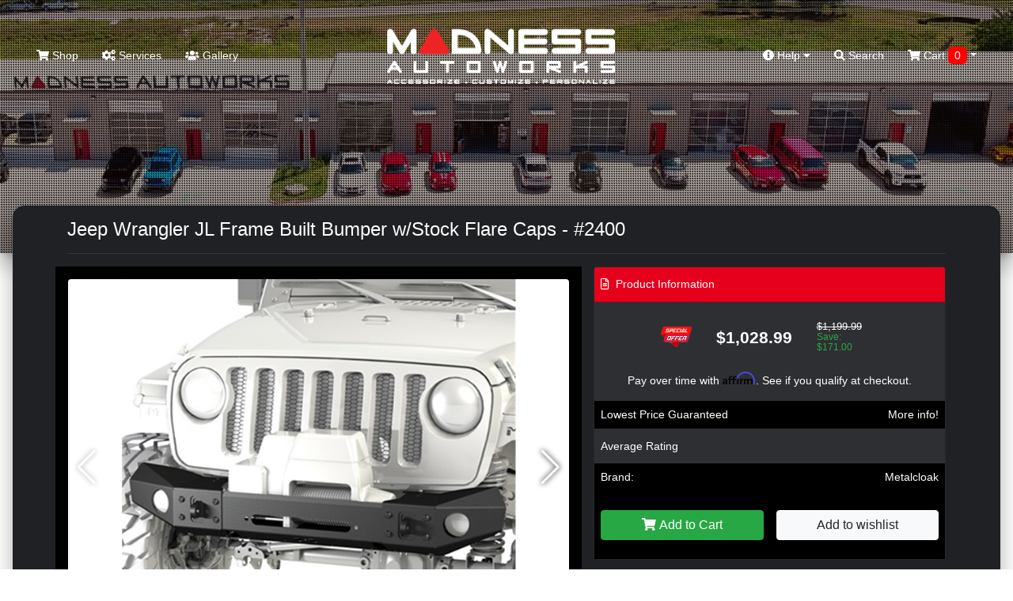

--- FILE ---
content_type: text/html; charset=utf-8
request_url: https://www.google.com/recaptcha/api2/anchor?ar=1&k=6LcAOSIaAAAAAO_Hu6tJXXR0GBed_nDdg_qC2a1r&co=aHR0cHM6Ly9tYWRuZXNzYXV0b3dvcmtzLmNvbTo0NDM.&hl=en&v=PoyoqOPhxBO7pBk68S4YbpHZ&size=normal&anchor-ms=20000&execute-ms=30000&cb=m0r511itlbde
body_size: 49298
content:
<!DOCTYPE HTML><html dir="ltr" lang="en"><head><meta http-equiv="Content-Type" content="text/html; charset=UTF-8">
<meta http-equiv="X-UA-Compatible" content="IE=edge">
<title>reCAPTCHA</title>
<style type="text/css">
/* cyrillic-ext */
@font-face {
  font-family: 'Roboto';
  font-style: normal;
  font-weight: 400;
  font-stretch: 100%;
  src: url(//fonts.gstatic.com/s/roboto/v48/KFO7CnqEu92Fr1ME7kSn66aGLdTylUAMa3GUBHMdazTgWw.woff2) format('woff2');
  unicode-range: U+0460-052F, U+1C80-1C8A, U+20B4, U+2DE0-2DFF, U+A640-A69F, U+FE2E-FE2F;
}
/* cyrillic */
@font-face {
  font-family: 'Roboto';
  font-style: normal;
  font-weight: 400;
  font-stretch: 100%;
  src: url(//fonts.gstatic.com/s/roboto/v48/KFO7CnqEu92Fr1ME7kSn66aGLdTylUAMa3iUBHMdazTgWw.woff2) format('woff2');
  unicode-range: U+0301, U+0400-045F, U+0490-0491, U+04B0-04B1, U+2116;
}
/* greek-ext */
@font-face {
  font-family: 'Roboto';
  font-style: normal;
  font-weight: 400;
  font-stretch: 100%;
  src: url(//fonts.gstatic.com/s/roboto/v48/KFO7CnqEu92Fr1ME7kSn66aGLdTylUAMa3CUBHMdazTgWw.woff2) format('woff2');
  unicode-range: U+1F00-1FFF;
}
/* greek */
@font-face {
  font-family: 'Roboto';
  font-style: normal;
  font-weight: 400;
  font-stretch: 100%;
  src: url(//fonts.gstatic.com/s/roboto/v48/KFO7CnqEu92Fr1ME7kSn66aGLdTylUAMa3-UBHMdazTgWw.woff2) format('woff2');
  unicode-range: U+0370-0377, U+037A-037F, U+0384-038A, U+038C, U+038E-03A1, U+03A3-03FF;
}
/* math */
@font-face {
  font-family: 'Roboto';
  font-style: normal;
  font-weight: 400;
  font-stretch: 100%;
  src: url(//fonts.gstatic.com/s/roboto/v48/KFO7CnqEu92Fr1ME7kSn66aGLdTylUAMawCUBHMdazTgWw.woff2) format('woff2');
  unicode-range: U+0302-0303, U+0305, U+0307-0308, U+0310, U+0312, U+0315, U+031A, U+0326-0327, U+032C, U+032F-0330, U+0332-0333, U+0338, U+033A, U+0346, U+034D, U+0391-03A1, U+03A3-03A9, U+03B1-03C9, U+03D1, U+03D5-03D6, U+03F0-03F1, U+03F4-03F5, U+2016-2017, U+2034-2038, U+203C, U+2040, U+2043, U+2047, U+2050, U+2057, U+205F, U+2070-2071, U+2074-208E, U+2090-209C, U+20D0-20DC, U+20E1, U+20E5-20EF, U+2100-2112, U+2114-2115, U+2117-2121, U+2123-214F, U+2190, U+2192, U+2194-21AE, U+21B0-21E5, U+21F1-21F2, U+21F4-2211, U+2213-2214, U+2216-22FF, U+2308-230B, U+2310, U+2319, U+231C-2321, U+2336-237A, U+237C, U+2395, U+239B-23B7, U+23D0, U+23DC-23E1, U+2474-2475, U+25AF, U+25B3, U+25B7, U+25BD, U+25C1, U+25CA, U+25CC, U+25FB, U+266D-266F, U+27C0-27FF, U+2900-2AFF, U+2B0E-2B11, U+2B30-2B4C, U+2BFE, U+3030, U+FF5B, U+FF5D, U+1D400-1D7FF, U+1EE00-1EEFF;
}
/* symbols */
@font-face {
  font-family: 'Roboto';
  font-style: normal;
  font-weight: 400;
  font-stretch: 100%;
  src: url(//fonts.gstatic.com/s/roboto/v48/KFO7CnqEu92Fr1ME7kSn66aGLdTylUAMaxKUBHMdazTgWw.woff2) format('woff2');
  unicode-range: U+0001-000C, U+000E-001F, U+007F-009F, U+20DD-20E0, U+20E2-20E4, U+2150-218F, U+2190, U+2192, U+2194-2199, U+21AF, U+21E6-21F0, U+21F3, U+2218-2219, U+2299, U+22C4-22C6, U+2300-243F, U+2440-244A, U+2460-24FF, U+25A0-27BF, U+2800-28FF, U+2921-2922, U+2981, U+29BF, U+29EB, U+2B00-2BFF, U+4DC0-4DFF, U+FFF9-FFFB, U+10140-1018E, U+10190-1019C, U+101A0, U+101D0-101FD, U+102E0-102FB, U+10E60-10E7E, U+1D2C0-1D2D3, U+1D2E0-1D37F, U+1F000-1F0FF, U+1F100-1F1AD, U+1F1E6-1F1FF, U+1F30D-1F30F, U+1F315, U+1F31C, U+1F31E, U+1F320-1F32C, U+1F336, U+1F378, U+1F37D, U+1F382, U+1F393-1F39F, U+1F3A7-1F3A8, U+1F3AC-1F3AF, U+1F3C2, U+1F3C4-1F3C6, U+1F3CA-1F3CE, U+1F3D4-1F3E0, U+1F3ED, U+1F3F1-1F3F3, U+1F3F5-1F3F7, U+1F408, U+1F415, U+1F41F, U+1F426, U+1F43F, U+1F441-1F442, U+1F444, U+1F446-1F449, U+1F44C-1F44E, U+1F453, U+1F46A, U+1F47D, U+1F4A3, U+1F4B0, U+1F4B3, U+1F4B9, U+1F4BB, U+1F4BF, U+1F4C8-1F4CB, U+1F4D6, U+1F4DA, U+1F4DF, U+1F4E3-1F4E6, U+1F4EA-1F4ED, U+1F4F7, U+1F4F9-1F4FB, U+1F4FD-1F4FE, U+1F503, U+1F507-1F50B, U+1F50D, U+1F512-1F513, U+1F53E-1F54A, U+1F54F-1F5FA, U+1F610, U+1F650-1F67F, U+1F687, U+1F68D, U+1F691, U+1F694, U+1F698, U+1F6AD, U+1F6B2, U+1F6B9-1F6BA, U+1F6BC, U+1F6C6-1F6CF, U+1F6D3-1F6D7, U+1F6E0-1F6EA, U+1F6F0-1F6F3, U+1F6F7-1F6FC, U+1F700-1F7FF, U+1F800-1F80B, U+1F810-1F847, U+1F850-1F859, U+1F860-1F887, U+1F890-1F8AD, U+1F8B0-1F8BB, U+1F8C0-1F8C1, U+1F900-1F90B, U+1F93B, U+1F946, U+1F984, U+1F996, U+1F9E9, U+1FA00-1FA6F, U+1FA70-1FA7C, U+1FA80-1FA89, U+1FA8F-1FAC6, U+1FACE-1FADC, U+1FADF-1FAE9, U+1FAF0-1FAF8, U+1FB00-1FBFF;
}
/* vietnamese */
@font-face {
  font-family: 'Roboto';
  font-style: normal;
  font-weight: 400;
  font-stretch: 100%;
  src: url(//fonts.gstatic.com/s/roboto/v48/KFO7CnqEu92Fr1ME7kSn66aGLdTylUAMa3OUBHMdazTgWw.woff2) format('woff2');
  unicode-range: U+0102-0103, U+0110-0111, U+0128-0129, U+0168-0169, U+01A0-01A1, U+01AF-01B0, U+0300-0301, U+0303-0304, U+0308-0309, U+0323, U+0329, U+1EA0-1EF9, U+20AB;
}
/* latin-ext */
@font-face {
  font-family: 'Roboto';
  font-style: normal;
  font-weight: 400;
  font-stretch: 100%;
  src: url(//fonts.gstatic.com/s/roboto/v48/KFO7CnqEu92Fr1ME7kSn66aGLdTylUAMa3KUBHMdazTgWw.woff2) format('woff2');
  unicode-range: U+0100-02BA, U+02BD-02C5, U+02C7-02CC, U+02CE-02D7, U+02DD-02FF, U+0304, U+0308, U+0329, U+1D00-1DBF, U+1E00-1E9F, U+1EF2-1EFF, U+2020, U+20A0-20AB, U+20AD-20C0, U+2113, U+2C60-2C7F, U+A720-A7FF;
}
/* latin */
@font-face {
  font-family: 'Roboto';
  font-style: normal;
  font-weight: 400;
  font-stretch: 100%;
  src: url(//fonts.gstatic.com/s/roboto/v48/KFO7CnqEu92Fr1ME7kSn66aGLdTylUAMa3yUBHMdazQ.woff2) format('woff2');
  unicode-range: U+0000-00FF, U+0131, U+0152-0153, U+02BB-02BC, U+02C6, U+02DA, U+02DC, U+0304, U+0308, U+0329, U+2000-206F, U+20AC, U+2122, U+2191, U+2193, U+2212, U+2215, U+FEFF, U+FFFD;
}
/* cyrillic-ext */
@font-face {
  font-family: 'Roboto';
  font-style: normal;
  font-weight: 500;
  font-stretch: 100%;
  src: url(//fonts.gstatic.com/s/roboto/v48/KFO7CnqEu92Fr1ME7kSn66aGLdTylUAMa3GUBHMdazTgWw.woff2) format('woff2');
  unicode-range: U+0460-052F, U+1C80-1C8A, U+20B4, U+2DE0-2DFF, U+A640-A69F, U+FE2E-FE2F;
}
/* cyrillic */
@font-face {
  font-family: 'Roboto';
  font-style: normal;
  font-weight: 500;
  font-stretch: 100%;
  src: url(//fonts.gstatic.com/s/roboto/v48/KFO7CnqEu92Fr1ME7kSn66aGLdTylUAMa3iUBHMdazTgWw.woff2) format('woff2');
  unicode-range: U+0301, U+0400-045F, U+0490-0491, U+04B0-04B1, U+2116;
}
/* greek-ext */
@font-face {
  font-family: 'Roboto';
  font-style: normal;
  font-weight: 500;
  font-stretch: 100%;
  src: url(//fonts.gstatic.com/s/roboto/v48/KFO7CnqEu92Fr1ME7kSn66aGLdTylUAMa3CUBHMdazTgWw.woff2) format('woff2');
  unicode-range: U+1F00-1FFF;
}
/* greek */
@font-face {
  font-family: 'Roboto';
  font-style: normal;
  font-weight: 500;
  font-stretch: 100%;
  src: url(//fonts.gstatic.com/s/roboto/v48/KFO7CnqEu92Fr1ME7kSn66aGLdTylUAMa3-UBHMdazTgWw.woff2) format('woff2');
  unicode-range: U+0370-0377, U+037A-037F, U+0384-038A, U+038C, U+038E-03A1, U+03A3-03FF;
}
/* math */
@font-face {
  font-family: 'Roboto';
  font-style: normal;
  font-weight: 500;
  font-stretch: 100%;
  src: url(//fonts.gstatic.com/s/roboto/v48/KFO7CnqEu92Fr1ME7kSn66aGLdTylUAMawCUBHMdazTgWw.woff2) format('woff2');
  unicode-range: U+0302-0303, U+0305, U+0307-0308, U+0310, U+0312, U+0315, U+031A, U+0326-0327, U+032C, U+032F-0330, U+0332-0333, U+0338, U+033A, U+0346, U+034D, U+0391-03A1, U+03A3-03A9, U+03B1-03C9, U+03D1, U+03D5-03D6, U+03F0-03F1, U+03F4-03F5, U+2016-2017, U+2034-2038, U+203C, U+2040, U+2043, U+2047, U+2050, U+2057, U+205F, U+2070-2071, U+2074-208E, U+2090-209C, U+20D0-20DC, U+20E1, U+20E5-20EF, U+2100-2112, U+2114-2115, U+2117-2121, U+2123-214F, U+2190, U+2192, U+2194-21AE, U+21B0-21E5, U+21F1-21F2, U+21F4-2211, U+2213-2214, U+2216-22FF, U+2308-230B, U+2310, U+2319, U+231C-2321, U+2336-237A, U+237C, U+2395, U+239B-23B7, U+23D0, U+23DC-23E1, U+2474-2475, U+25AF, U+25B3, U+25B7, U+25BD, U+25C1, U+25CA, U+25CC, U+25FB, U+266D-266F, U+27C0-27FF, U+2900-2AFF, U+2B0E-2B11, U+2B30-2B4C, U+2BFE, U+3030, U+FF5B, U+FF5D, U+1D400-1D7FF, U+1EE00-1EEFF;
}
/* symbols */
@font-face {
  font-family: 'Roboto';
  font-style: normal;
  font-weight: 500;
  font-stretch: 100%;
  src: url(//fonts.gstatic.com/s/roboto/v48/KFO7CnqEu92Fr1ME7kSn66aGLdTylUAMaxKUBHMdazTgWw.woff2) format('woff2');
  unicode-range: U+0001-000C, U+000E-001F, U+007F-009F, U+20DD-20E0, U+20E2-20E4, U+2150-218F, U+2190, U+2192, U+2194-2199, U+21AF, U+21E6-21F0, U+21F3, U+2218-2219, U+2299, U+22C4-22C6, U+2300-243F, U+2440-244A, U+2460-24FF, U+25A0-27BF, U+2800-28FF, U+2921-2922, U+2981, U+29BF, U+29EB, U+2B00-2BFF, U+4DC0-4DFF, U+FFF9-FFFB, U+10140-1018E, U+10190-1019C, U+101A0, U+101D0-101FD, U+102E0-102FB, U+10E60-10E7E, U+1D2C0-1D2D3, U+1D2E0-1D37F, U+1F000-1F0FF, U+1F100-1F1AD, U+1F1E6-1F1FF, U+1F30D-1F30F, U+1F315, U+1F31C, U+1F31E, U+1F320-1F32C, U+1F336, U+1F378, U+1F37D, U+1F382, U+1F393-1F39F, U+1F3A7-1F3A8, U+1F3AC-1F3AF, U+1F3C2, U+1F3C4-1F3C6, U+1F3CA-1F3CE, U+1F3D4-1F3E0, U+1F3ED, U+1F3F1-1F3F3, U+1F3F5-1F3F7, U+1F408, U+1F415, U+1F41F, U+1F426, U+1F43F, U+1F441-1F442, U+1F444, U+1F446-1F449, U+1F44C-1F44E, U+1F453, U+1F46A, U+1F47D, U+1F4A3, U+1F4B0, U+1F4B3, U+1F4B9, U+1F4BB, U+1F4BF, U+1F4C8-1F4CB, U+1F4D6, U+1F4DA, U+1F4DF, U+1F4E3-1F4E6, U+1F4EA-1F4ED, U+1F4F7, U+1F4F9-1F4FB, U+1F4FD-1F4FE, U+1F503, U+1F507-1F50B, U+1F50D, U+1F512-1F513, U+1F53E-1F54A, U+1F54F-1F5FA, U+1F610, U+1F650-1F67F, U+1F687, U+1F68D, U+1F691, U+1F694, U+1F698, U+1F6AD, U+1F6B2, U+1F6B9-1F6BA, U+1F6BC, U+1F6C6-1F6CF, U+1F6D3-1F6D7, U+1F6E0-1F6EA, U+1F6F0-1F6F3, U+1F6F7-1F6FC, U+1F700-1F7FF, U+1F800-1F80B, U+1F810-1F847, U+1F850-1F859, U+1F860-1F887, U+1F890-1F8AD, U+1F8B0-1F8BB, U+1F8C0-1F8C1, U+1F900-1F90B, U+1F93B, U+1F946, U+1F984, U+1F996, U+1F9E9, U+1FA00-1FA6F, U+1FA70-1FA7C, U+1FA80-1FA89, U+1FA8F-1FAC6, U+1FACE-1FADC, U+1FADF-1FAE9, U+1FAF0-1FAF8, U+1FB00-1FBFF;
}
/* vietnamese */
@font-face {
  font-family: 'Roboto';
  font-style: normal;
  font-weight: 500;
  font-stretch: 100%;
  src: url(//fonts.gstatic.com/s/roboto/v48/KFO7CnqEu92Fr1ME7kSn66aGLdTylUAMa3OUBHMdazTgWw.woff2) format('woff2');
  unicode-range: U+0102-0103, U+0110-0111, U+0128-0129, U+0168-0169, U+01A0-01A1, U+01AF-01B0, U+0300-0301, U+0303-0304, U+0308-0309, U+0323, U+0329, U+1EA0-1EF9, U+20AB;
}
/* latin-ext */
@font-face {
  font-family: 'Roboto';
  font-style: normal;
  font-weight: 500;
  font-stretch: 100%;
  src: url(//fonts.gstatic.com/s/roboto/v48/KFO7CnqEu92Fr1ME7kSn66aGLdTylUAMa3KUBHMdazTgWw.woff2) format('woff2');
  unicode-range: U+0100-02BA, U+02BD-02C5, U+02C7-02CC, U+02CE-02D7, U+02DD-02FF, U+0304, U+0308, U+0329, U+1D00-1DBF, U+1E00-1E9F, U+1EF2-1EFF, U+2020, U+20A0-20AB, U+20AD-20C0, U+2113, U+2C60-2C7F, U+A720-A7FF;
}
/* latin */
@font-face {
  font-family: 'Roboto';
  font-style: normal;
  font-weight: 500;
  font-stretch: 100%;
  src: url(//fonts.gstatic.com/s/roboto/v48/KFO7CnqEu92Fr1ME7kSn66aGLdTylUAMa3yUBHMdazQ.woff2) format('woff2');
  unicode-range: U+0000-00FF, U+0131, U+0152-0153, U+02BB-02BC, U+02C6, U+02DA, U+02DC, U+0304, U+0308, U+0329, U+2000-206F, U+20AC, U+2122, U+2191, U+2193, U+2212, U+2215, U+FEFF, U+FFFD;
}
/* cyrillic-ext */
@font-face {
  font-family: 'Roboto';
  font-style: normal;
  font-weight: 900;
  font-stretch: 100%;
  src: url(//fonts.gstatic.com/s/roboto/v48/KFO7CnqEu92Fr1ME7kSn66aGLdTylUAMa3GUBHMdazTgWw.woff2) format('woff2');
  unicode-range: U+0460-052F, U+1C80-1C8A, U+20B4, U+2DE0-2DFF, U+A640-A69F, U+FE2E-FE2F;
}
/* cyrillic */
@font-face {
  font-family: 'Roboto';
  font-style: normal;
  font-weight: 900;
  font-stretch: 100%;
  src: url(//fonts.gstatic.com/s/roboto/v48/KFO7CnqEu92Fr1ME7kSn66aGLdTylUAMa3iUBHMdazTgWw.woff2) format('woff2');
  unicode-range: U+0301, U+0400-045F, U+0490-0491, U+04B0-04B1, U+2116;
}
/* greek-ext */
@font-face {
  font-family: 'Roboto';
  font-style: normal;
  font-weight: 900;
  font-stretch: 100%;
  src: url(//fonts.gstatic.com/s/roboto/v48/KFO7CnqEu92Fr1ME7kSn66aGLdTylUAMa3CUBHMdazTgWw.woff2) format('woff2');
  unicode-range: U+1F00-1FFF;
}
/* greek */
@font-face {
  font-family: 'Roboto';
  font-style: normal;
  font-weight: 900;
  font-stretch: 100%;
  src: url(//fonts.gstatic.com/s/roboto/v48/KFO7CnqEu92Fr1ME7kSn66aGLdTylUAMa3-UBHMdazTgWw.woff2) format('woff2');
  unicode-range: U+0370-0377, U+037A-037F, U+0384-038A, U+038C, U+038E-03A1, U+03A3-03FF;
}
/* math */
@font-face {
  font-family: 'Roboto';
  font-style: normal;
  font-weight: 900;
  font-stretch: 100%;
  src: url(//fonts.gstatic.com/s/roboto/v48/KFO7CnqEu92Fr1ME7kSn66aGLdTylUAMawCUBHMdazTgWw.woff2) format('woff2');
  unicode-range: U+0302-0303, U+0305, U+0307-0308, U+0310, U+0312, U+0315, U+031A, U+0326-0327, U+032C, U+032F-0330, U+0332-0333, U+0338, U+033A, U+0346, U+034D, U+0391-03A1, U+03A3-03A9, U+03B1-03C9, U+03D1, U+03D5-03D6, U+03F0-03F1, U+03F4-03F5, U+2016-2017, U+2034-2038, U+203C, U+2040, U+2043, U+2047, U+2050, U+2057, U+205F, U+2070-2071, U+2074-208E, U+2090-209C, U+20D0-20DC, U+20E1, U+20E5-20EF, U+2100-2112, U+2114-2115, U+2117-2121, U+2123-214F, U+2190, U+2192, U+2194-21AE, U+21B0-21E5, U+21F1-21F2, U+21F4-2211, U+2213-2214, U+2216-22FF, U+2308-230B, U+2310, U+2319, U+231C-2321, U+2336-237A, U+237C, U+2395, U+239B-23B7, U+23D0, U+23DC-23E1, U+2474-2475, U+25AF, U+25B3, U+25B7, U+25BD, U+25C1, U+25CA, U+25CC, U+25FB, U+266D-266F, U+27C0-27FF, U+2900-2AFF, U+2B0E-2B11, U+2B30-2B4C, U+2BFE, U+3030, U+FF5B, U+FF5D, U+1D400-1D7FF, U+1EE00-1EEFF;
}
/* symbols */
@font-face {
  font-family: 'Roboto';
  font-style: normal;
  font-weight: 900;
  font-stretch: 100%;
  src: url(//fonts.gstatic.com/s/roboto/v48/KFO7CnqEu92Fr1ME7kSn66aGLdTylUAMaxKUBHMdazTgWw.woff2) format('woff2');
  unicode-range: U+0001-000C, U+000E-001F, U+007F-009F, U+20DD-20E0, U+20E2-20E4, U+2150-218F, U+2190, U+2192, U+2194-2199, U+21AF, U+21E6-21F0, U+21F3, U+2218-2219, U+2299, U+22C4-22C6, U+2300-243F, U+2440-244A, U+2460-24FF, U+25A0-27BF, U+2800-28FF, U+2921-2922, U+2981, U+29BF, U+29EB, U+2B00-2BFF, U+4DC0-4DFF, U+FFF9-FFFB, U+10140-1018E, U+10190-1019C, U+101A0, U+101D0-101FD, U+102E0-102FB, U+10E60-10E7E, U+1D2C0-1D2D3, U+1D2E0-1D37F, U+1F000-1F0FF, U+1F100-1F1AD, U+1F1E6-1F1FF, U+1F30D-1F30F, U+1F315, U+1F31C, U+1F31E, U+1F320-1F32C, U+1F336, U+1F378, U+1F37D, U+1F382, U+1F393-1F39F, U+1F3A7-1F3A8, U+1F3AC-1F3AF, U+1F3C2, U+1F3C4-1F3C6, U+1F3CA-1F3CE, U+1F3D4-1F3E0, U+1F3ED, U+1F3F1-1F3F3, U+1F3F5-1F3F7, U+1F408, U+1F415, U+1F41F, U+1F426, U+1F43F, U+1F441-1F442, U+1F444, U+1F446-1F449, U+1F44C-1F44E, U+1F453, U+1F46A, U+1F47D, U+1F4A3, U+1F4B0, U+1F4B3, U+1F4B9, U+1F4BB, U+1F4BF, U+1F4C8-1F4CB, U+1F4D6, U+1F4DA, U+1F4DF, U+1F4E3-1F4E6, U+1F4EA-1F4ED, U+1F4F7, U+1F4F9-1F4FB, U+1F4FD-1F4FE, U+1F503, U+1F507-1F50B, U+1F50D, U+1F512-1F513, U+1F53E-1F54A, U+1F54F-1F5FA, U+1F610, U+1F650-1F67F, U+1F687, U+1F68D, U+1F691, U+1F694, U+1F698, U+1F6AD, U+1F6B2, U+1F6B9-1F6BA, U+1F6BC, U+1F6C6-1F6CF, U+1F6D3-1F6D7, U+1F6E0-1F6EA, U+1F6F0-1F6F3, U+1F6F7-1F6FC, U+1F700-1F7FF, U+1F800-1F80B, U+1F810-1F847, U+1F850-1F859, U+1F860-1F887, U+1F890-1F8AD, U+1F8B0-1F8BB, U+1F8C0-1F8C1, U+1F900-1F90B, U+1F93B, U+1F946, U+1F984, U+1F996, U+1F9E9, U+1FA00-1FA6F, U+1FA70-1FA7C, U+1FA80-1FA89, U+1FA8F-1FAC6, U+1FACE-1FADC, U+1FADF-1FAE9, U+1FAF0-1FAF8, U+1FB00-1FBFF;
}
/* vietnamese */
@font-face {
  font-family: 'Roboto';
  font-style: normal;
  font-weight: 900;
  font-stretch: 100%;
  src: url(//fonts.gstatic.com/s/roboto/v48/KFO7CnqEu92Fr1ME7kSn66aGLdTylUAMa3OUBHMdazTgWw.woff2) format('woff2');
  unicode-range: U+0102-0103, U+0110-0111, U+0128-0129, U+0168-0169, U+01A0-01A1, U+01AF-01B0, U+0300-0301, U+0303-0304, U+0308-0309, U+0323, U+0329, U+1EA0-1EF9, U+20AB;
}
/* latin-ext */
@font-face {
  font-family: 'Roboto';
  font-style: normal;
  font-weight: 900;
  font-stretch: 100%;
  src: url(//fonts.gstatic.com/s/roboto/v48/KFO7CnqEu92Fr1ME7kSn66aGLdTylUAMa3KUBHMdazTgWw.woff2) format('woff2');
  unicode-range: U+0100-02BA, U+02BD-02C5, U+02C7-02CC, U+02CE-02D7, U+02DD-02FF, U+0304, U+0308, U+0329, U+1D00-1DBF, U+1E00-1E9F, U+1EF2-1EFF, U+2020, U+20A0-20AB, U+20AD-20C0, U+2113, U+2C60-2C7F, U+A720-A7FF;
}
/* latin */
@font-face {
  font-family: 'Roboto';
  font-style: normal;
  font-weight: 900;
  font-stretch: 100%;
  src: url(//fonts.gstatic.com/s/roboto/v48/KFO7CnqEu92Fr1ME7kSn66aGLdTylUAMa3yUBHMdazQ.woff2) format('woff2');
  unicode-range: U+0000-00FF, U+0131, U+0152-0153, U+02BB-02BC, U+02C6, U+02DA, U+02DC, U+0304, U+0308, U+0329, U+2000-206F, U+20AC, U+2122, U+2191, U+2193, U+2212, U+2215, U+FEFF, U+FFFD;
}

</style>
<link rel="stylesheet" type="text/css" href="https://www.gstatic.com/recaptcha/releases/PoyoqOPhxBO7pBk68S4YbpHZ/styles__ltr.css">
<script nonce="jJaNWoQraQrPjKv38JODfA" type="text/javascript">window['__recaptcha_api'] = 'https://www.google.com/recaptcha/api2/';</script>
<script type="text/javascript" src="https://www.gstatic.com/recaptcha/releases/PoyoqOPhxBO7pBk68S4YbpHZ/recaptcha__en.js" nonce="jJaNWoQraQrPjKv38JODfA">
      
    </script></head>
<body><div id="rc-anchor-alert" class="rc-anchor-alert"></div>
<input type="hidden" id="recaptcha-token" value="[base64]">
<script type="text/javascript" nonce="jJaNWoQraQrPjKv38JODfA">
      recaptcha.anchor.Main.init("[\x22ainput\x22,[\x22bgdata\x22,\x22\x22,\[base64]/[base64]/[base64]/KE4oMTI0LHYsdi5HKSxMWihsLHYpKTpOKDEyNCx2LGwpLFYpLHYpLFQpKSxGKDE3MSx2KX0scjc9ZnVuY3Rpb24obCl7cmV0dXJuIGx9LEM9ZnVuY3Rpb24obCxWLHYpe04odixsLFYpLFZbYWtdPTI3OTZ9LG49ZnVuY3Rpb24obCxWKXtWLlg9KChWLlg/[base64]/[base64]/[base64]/[base64]/[base64]/[base64]/[base64]/[base64]/[base64]/[base64]/[base64]\\u003d\x22,\[base64]\\u003d\\u003d\x22,\x22w4pPdMKvwrFJTsK4bVJhw6AjwpPCt8OSwrlgwp4+w4QnZHrCnsK+worCk8OSwpA/KMOGw7jDjHwFwq/DpsOmwo/DmkgaOMKMwooCBRVJBcOQw6vDjsKGwpVAViJ+w5sFw4XCuQHCnRF1b8Ozw6PCnjLCjsKbb8OefcO9wrRmwq5vLQUew5DCunvCrMOQE8O/w7Vww79JCcOCwq5EwqTDmhtMLhYvVHZIw7d/YsK+w7dRw6nDrsOLw6oJw5TDmk7ClsKOwqXDmyTDmBMXw6skIXvDsUxlw7nDtkPCvTvCqMOPwo3CrcKMAMKkwrJVwpYVTWV7ZWNaw4F3w6PDilfDrcObwpbCsMKCwrDDiMKVUldCGwQaNUhzOX3DlMKFwocRw41ZLsKna8Ozw4nCr8OwJ8OHwq/CgUQkBcOIBG/CkVAbw5LDuwjCvWctQsOKw5sSw7/Chl19Oz/DssK2w4crHsKCw7TDhMOpSMOowpw8YRnCkUjDmRJJw7DCslVqdcKdFnPDpx9Lw5prasKzMMKAKcKBYm4cwr49wp1vw6UYw5p1w5HDvic5e1U7IsKrw4tmKsOwwq/DmcOgHcK4w6TDv3B4E8OyYMKBe2DCgRt6wpRNw4vCr3pfbCVSw4LCgn48wr5/DcOfKcOpMTgBES56wrTCg0Rnwr3CimPCq2XDgsK4TXnCpGtGE8Oww5Vuw54/EMOhH3o8VsO7ScKsw7xfw6obJgR4ZcOlw6vCrcO/P8KXHyHCusKzEsKCwo3DpsO5w4gIw5LDicOSwrpCPyQhwr3DosO5XXzDusOiXcOjwocQQMOla3dJbwjDr8KrW8K2wpPCgMOaWGHCkSnDrGfCtzJDe8OQB8OiwqjDn8O7wopqwrpMXnZ+OMO0wpMBGcOERRPCi8KSYFLDmA0jRGhtK0zCsMKVwrA/BQXCl8KSc2DDqh/CkMKCw51lIsOxwprCg8KDVMODBVXDgcKowoMEwo/[base64]/w440w6hOw4w6LsK0w71nw6dvBAjDpQ7Cu8Kvw6s9w44Hw6nCn8KvB8KVTwrDg8O2BsO7HHTCisKoNh7DplpuWQPDtiXDj0kOZsOxCcK2wpzDrMKka8K/[base64]/[base64]/[base64]/DlMKLw6cIwq3Dtn5IwpRsYMO6f8KRXcKnRG/DojhdTXIfA8KcLDYtw5PCvGnDgcK2w4TCiMOEUCUAwohjw4d+aF4Uw6zDgBPCp8KnKnLClTPCiE3Ck8KTBE8GG3A+wqDCkcOzP8Kawp/ClcKiGcKqfMOMcxLCqsOvZFvCoMOWOAlpw5AoTyk+wphVwpQdE8O/wo8bwpbCtcOUwoARC1TDrnhXCDTDlnTDvcKFw67CjMOCMsOCwq3DpRJjwodJY8Ksw6J3XmfCgMOAa8K8woQJwrt2Yy8RGcOww6/[base64]/DvcOQw5rCtFzDjwPCiMOoPwdrBsOlw7ckwpTClcOwwrUzwpBFw6cEbsOUwp/Dg8KlBnzCo8OJwr0Zw5XDvwgqw4zDp8KkElIVTzPChRl1TMOweULDkMKiwozCnzXChcO4w4LCucK9woU0TMKEbcK+L8OgwrnDnGhowoV/[base64]/DsMOUESHDhkrDg8KtJmcRwqPCtsKgw4/Cj8OMwpDCnVQYwrnCpBvCi8ODCSdvQjtUwofCmcOxw6rDn8Kfw44GYg5lCnwIwoHDiFjDqUjDusOxw5XDgcKzEXfDkkjCh8O6w4TDlcKiwrQIMAfCqDoUMj7CnMOvGHjDgF3CkcOpw67CjkE6KgV0w6vCsn3ClBphC3lAw5/DmAlpcRRFTcOeZ8OzCljDssKEbsK4w6cvPXR5wpHCrsObZcKRFCUvNMOow7HCtxbDpwkLwqDDhsKLwp/[base64]/[base64]/w5zCpQo6UMOYKcOew51Rw5dbeCTDqsK6wrHDqWAYw7rCpltswrTDk2YOwp3DrUh8wrRjcBLCsFfDhcKFw5DCr8KqwrQTw7vChsKFXXnDmsKPUsKXwqhnwpcBw5PCkV8qwoMBwq7Dqx4Rw6jDosKow7lcRCHCq3Ulw6DDkU/Dk1vDr8OIQcK+LcK8wqvCn8OZwpDCnMOUf8KMw4jCqcOsw4t5w4UEWzwGEWESc8KXByvDisK/esKsw6JSNCd2wqZ7DMO2OcKWeMOrw5gvwqJyGcKxwoBkP8KLw6Alw5RzZsKpXcO9BcOvDFVEwrnCqEnDqcKbwrfDnMOYVMKoV0Q5KmgcbHF6wqsePn7DucOQwo1JCwMYwrIOPEDCjcOCwpjCoy/DqMOkfsO6AMKlwogATcKSUgEwTkljfCrDkSzDtMKOYMKqw7fDrMKOaSPCmMKDeg/DrMKyKzIuH8KvPsOxwr/DoBXDvcK0wqPDm8O/wojDoVtPKUYww59mSWnDs8OBw7g1w5F5w7A0wqTCsMKuKi9+w6Z/[base64]/[base64]/KVhIQsKiw6ABwpfDu8KTwobDlW/DtMOcTQkgUcKzEDB9fR8+Wj/[base64]/[base64]/DhEbCrS0Fwrgiw7XCpkBQO1JQecKqY14GQcONwrUvwpc+w7EJwrAZQEnDnwFYP8ObfsKhwr7CvsOEw6DClkowc8OJw70kdMOXEX4Xc3ocw546wrpwwrfDlMKFH8Kcw5vCgMOeSBxKIn7DgMOZwqoEw49bwrzDnADCpsKBw5FWwr7CownCtsOECD5AIGDDicKvDy0Nwq/DijTCssO6w61kC1R8wqAVK8O/[base64]/DiDvCvCsOwpLDs8KUU8K/LUF0w40CwqXCj8Orw7PDm8KYwr/ClcO0wq8pwpcCWXYywr41NMOSwozDlAEjEg4RU8OmwovDm8O5FXDCq1jDihA9AcKfw73Cj8KOwonCjBoWwqfCqMOabsOIwq0ZFRbCmsOgMRQZw7TDmCLDnCBbwqdkBmxpFXvDhE3ClMK/ICnDtMKIwoMoRsOawobDscK6w5vDhMKRwqTCl2DCt2DDoMOAWEbCrsOJcD7DucOvwozCgU/DqMKnFgHCpMK1eMOHwpHCqDPClQ5Jw6peHWjCm8KYI8KGWMKsb8OVAcO4wpl1BQXCskDDvsOeE8KXw7fDihXCnWU/w4PCvsORwpbCisKEMizDmMOlw6IcX0XCg8K+Bg9BYkrDtcKvZj4WTcK3KMKbbcKaw7vCtsOLZ8OpbsOQwp55d3vCk8OAwrzCusO2w7oMwqPCjzZvJsODGi/Ch8OoSSlvwpNRwpFYAMKmw7shwqBLwoXCsxnDtcK9dMKEwrZ8wrZNw7nCqA8Ow7rDlnbDgsOhw59yaQUrwqHDiD1zwq1wacOGw73CrVVCw7zDn8OGNMKoBHjClQjCqD1Xw51owpYVGsOcDmYow7/CtcO7w5vCsMOmwqLDksKYCMO2ZsKYwojCjMK4wo/Dl8KxJ8OdwpczwqxqZsO1w4XCo8OVw4PCrsKfwoXCsAhrwrLCqHhUESfCqijDvAg4wr3Dj8OVYcOWwrbCjMKWwolKTxbDkC7CgcKyw7DChjdKw6M4UsK3w6nCnsKhw7DCjsKuHcO6W8KJw4bCnMK3w5fClQTDtkYcw5rDgi/[base64]/DqcO9A8O6K8OhISTClMOzOgBUw7QYAcKtMMOtw5nDgBUob3fDkBEhw4lEwpIfYjI2G8K9IMKvwqw9w4kjw7lbecKJwplvw7NjWcKJJcKRwowlw7zChcOoJSR1AD3CvsO+wrzDhMOGw6fDh8KTwpptOUzDiMOPUsOjw4/[base64]/Dv3NTSMKow7xTP1MwXlvCnMKUQSnChsKIwr15w6ktXk/[base64]/CpsOlw6hnwr/Ctx4JNDtJwo3DvcOew4rCvE/DrxnDlcOkwq1iwrnCqhpqw7vCkSPDqsO5w6zCjGVfwrhww5gjw7/DoVHDq3PCj1jDqsOUJBbDq8KDwozDsEExwoEuOsO3wqRRIsORYsO4w4vCpcOBMAXDg8KZw71sw75zw5vClwxafHfDrsObw7TCnzJWSMOLwpTCv8KwTgrDlcO3w5NXTMOyw7cVFsOnw4ooFsK3ThHClsOoOMOLQUfDoGlMwqYyX1fCmMKYw5/DpMO7w4nDicOvWBEowobCj8KfwqUZcnfDmcOuMW3DhMODbEnDlcO2w4UIJsOtdcKRw5MLXnbCjMKRw4LDpSHCvcKbw4jCglrDsMKXw50NClkrKFMtwqnDm8OPejjCpUtATcKzw6o5w406w5QCH3nCmcKKOAHDtsOSNcK2w4/Crj96w47Dv1xLwpcywojDgQjCncOUwqlLP8Kwwq3Di8Obw6fCsMOkwqRcABrDuX13dMOtwpPCnMKLw6jCjMKmw6jClsKHA8OOWw/CmMO6wqxZKXB8OsOlZGvDnMK4wqLChMOoX8KVwrvCikXDj8KQw6nDvGx+w5jCpMKeMsO2GMOnR15wN8O0dBNZdXvChXIuw7VKJS9GJ8OuwoXDuUvDrXzDlsODW8KVQ8OkwqPDp8Krw7PCuHQXw5hzwq4wZmRPw6XDu8OpZFNsbcKIwqd8X8K1wr7CtC/Dg8KjDsKDb8OjYcKUU8OHw4NJwqRzw4QQw6Ecwr4Uch3DrgfCkVNew68twowFIy/CjMKSwpzCu8KiI2rDvg7DlcKQwp7CjwMUw5rDhsK8NcK9YMO8wpjDpUtqwqjCoBXDmMKXwoDDl8KKVcKlICk1w5vClHhWwogywqhtLShkfHnDpsOHwoFjcGd5w4/CozPDlALCizQDKmBhMxcqwrNVw4fCuMO8w5nCk8OxT8Kkw58Hwo0EwrEPwpzDjMObworDhcK/NcKPMyskD09UTcODw4BBw6YPwoYkwrDCrTsgfm9PacKEGsKTUQ/[base64]/CpMKdw5Ehw6BiNMOBISXDtsOqd8OVw6LDgi/Cp8Ozwp4sJMO0SS/Dl8OcfW5iK8Kxw6/DgxzCnsOpBkt/wpHDiljDqMOQwqbCv8KoWibDpMKOwrLCgHnCohgkw4rDrsKlwoomw4hQwpDCrcK6w7zDkWHDmcKrwqvDul5Ywo5Iw5Eqw6PDtMKtTMK1w48xBsOaVMOpDjvCm8OPwrMBw5HDliXCjg9hQzzCijMzwrDDthYDRSHCkBTCmsKTG8KXwrs3PwfCncKvaTUFw43DvMO/w7jCmsOnZcOiwrQfLQHCncOASyc8w6/Cj2XCi8Kiwq/[base64]/CvsOCFlQXw48mcwFfQsKMwofClGl7GcO8w7jDq8Kbwo/CvCXCpMO5wpvDqMOsecOxw4TDjMKaLMOfw6vDh8OFw7IkQ8Oxwp4fw6vCnhJ5w60Kw5UNw5MMSlbDrjVZw4hNdcKaM8OQZsKUw6Z+G8Oce8Kww4nCjcOibcK7w4fCjxcPXC/[base64]/EcK4JD3CrsKiDzrCtMKxw53CtFnCqnUpXMOzwrfCqiIbaxFxwqbCvsOdwoEowpVGwpzCgjIYw7LDkMO7wrg3BHHDh8KtLUt8En3DrcKAw4oLwrFSK8KSciLChREIQcKGwqHDomdqY3MKw7DDiSA8wopxwo3DhHHCh11lD8OYTGXCjMKtwrwQYSDDsA/CnDRtwqfDm8OJUsOnw4Akw5TCosK2REcqHsKQw6PCpMKKMsOmT2LCik0zacOdwpzCrjYcw5ICwp5YBU7Do8OHVjnCvERgVcOWw55EShLCthPDoMKTw5vCjD3Cn8Kvw4hmwqbDmxRNCHExFQlqw4EXwrTCgRLCvxXDtkNiw7Y/MGQxJQHDrcO0NsO5w68GFll5aRPDvcO+Qlt/U083PMOhWMKRDhV6RDzCnsOEXcK6NXpnbihaRmg0wozDm2BZPMOswqXCjSXDnRBgw75awo8YOxQawqLCiQHCm1zDp8O7w4sew4QKWcOew7Yrw6DChsKsJ3TDqcOwSsO6CsK/w63CuMOUw4PCmz/DkjMXFhbCjj1iDmbCucKiw7EzwojDncK0wpDDhwAbwpYNcnDDuzcHwr/DlGPClkx9w6fDrh/DtFrCt8Kbw79YGsKYLcOGw4/DpMOMLn4Iw4zCrMOBLFFLVMOBNU7DtjQxwqzDvnZ8OMKfwr9cDi/Dunt2w6DDoMOKwpUhwqNBwrXCrcK6wqcXAVPCpUE9wqpHwoPCiMO7Z8Oqw6DDlMK6VE8uw7t7EsK4GQfCoGF3f3PCssKVVBLDrcK/wqHDlTVWw6HCg8OvwqlFw4PCgsOswoTCrcKPMcOpWXR7EsKxwpUKXGnCtcOjwpLCuUzDp8ORw73Ci8KIUG1JXRfCnRbCs8KvP3vDpxDDiTTDtsOvwrB+wq10wqPCvMK/wpzDhMKNWn3DusKgwoJZHiAwwocAGMOLLcKXAMKowpd2wpPDm8OGw7B5CsK+w6PDmT08wpnDo8KDVMOlwohxXsOtRcKqG8OMQ8OZw6/DtnDDlMO/[base64]/w69uWCnDpl7CuyvCijbDvmjDjcOyeBMVwqHCpF3DonwWNBTClcO5SMO6wofCvsOkHMKMw6vDtsOpw4ltcAkea0wuaVw0w7HDv8Oxwp/Dl2QDdA4pwo7CuwJIDMO8E2poW8K+BXwpWgDDmcO8wrAhaHbDtEbDoWTDvMO+WsO0w4U7JcOEwqzDknDCiRfClTjDoMK0LhUwwpFJwo/Cv2LDuRApw75NBQQiQ8KUAsO2w7zCocOiYXXDtcKwOcO7wr8VD8Knw5g1w6XDuRgZScKJVQxoZcOZwqFAworCpwnCkA8tCFzDv8K1wphAwqHCgEbCl8KIwqRXw6x0HyrCiBhuw5TDs8KDTcOxw4c0w5FCSsOUeHR0w6fCkxrDncO1w68Db2gdUH7CvF7ClCICwrPDgj/ClMOLQVLCnMKRTDjCtsKOEgdXw4jDkMOuwoDDicOQG1U1asKGw41QKVxFwpM8OMK3Q8K8wqZaJ8KrCD03WsOkfsKTwobCnMOBw6dzY8KACz/[base64]/CpsOydFXCtsOKR8OcwpPDkBvCoMO1wo7CkWbCmgDCo17DhRwBwo8nw74SdMO5wocTWTdxwr7DqzPDkMOJacKSA23DrMKtw5bDpW8Pwp50YsOzw6Nqw5dlDsKCYsOUwq1CPm8MG8OPw7lAEsKsw7jCocKBFcK1KMKTwr/CsmF3DBBZwphpUnbChCDDnm8MworDmkxJS8Okw57DjsKrwqVTw4TCm2EFCMOLc8KBwqRsw5zDkcOAwpjCkcKTw4zCksKBR0XClSZ4TcKVNQplc8O+a8K+w6LDpsOecU3CmFPDgR/Dhy8UwpBFw7o1G8Okwo7CtX4lNnxkw6MmYwRBwq/Dm2RHw596w5B7woUpXsKbYC8BwpHDhB/CocOLwrTCssOCwqxMITLDtkcgw7fCvMO0wpVxwpcBwpPDnH/[base64]/DoMO8wrQbI8Ouw7J0w78DGVNWwqEtT8KvBjLDnMOPCMO0U8KYIsOqOMOfbjLCoMO/[base64]/Cqh/CicKeC8K1dmLDglfCqMKvD8Kbwo1BwqrCmsKoGxPCqMOOcT1cwploHQjCrAbCgyrDmV/[base64]/CpcKjwppOw7RDw43DjEI8C2zCk8OHaMObw6pRw7HCnRDCsRUZwqVDw67DtmDDhAwTUsOWBXrClsKJARvCph4eMMOYworCkMKhBMKuMWthw6hcI8K5w4jCiMKuw6DCs8KZXR81wrPCgSguOsKTw5TCnhwxDwrDu8KQwocSw7vDhF1xMMK3wrvCh2LDgWV1wqjDscOLw5/[base64]/[base64]/ChMOMw5LCrcO6woTCv3vCl8Ocw7DCnAHDhMKmw4/CtMOgw7VSFF9QFsOFwqU/wpF7MsOKPDUxQsO3BHDDvcOsLsKIw7jCnyTCoxNdRnxmwr7DkDIhQX/CgsKdGhzDuMOCw5FKG3LCmTfDisOaw7sZw73Di8OtYBjDtsONw4oVN8KuwoDDqsO9GgImWlrDmXAQwr5/DcKbLMOIwo42woouw4LCvsO3IsOuw6E1wrXDjsOEwpgiwpjCnnHDpcKUVn5zwrDCmxM/[base64]/DnMO4DkzCj0zCsw5AP8ODwo/DvmYawojCkcK/[base64]/w5fCpcKPVMOuw5XDsMOjFcK5QsK6AcOuw7NcRMOiLcOkwqrCv8KjwrgWwolZwr1Kw78Fw7PDhsKpw47CjMKYbg03filNd2pawokZw4XDksOLw7HCmG/[base64]/UD/DtMK/w4VjwrXCpV/Dkx/Dt8OAw43CoGzCi8OsRMKTw7c1wpfClHwyLic+IcKkbl0FMsOyLsKDSzrCgjvDh8KnEABswqtIwq9uwpLDmsOUcl8OSMKmw6zCswzDlB/CkMKlwrzCk2ZFdhN1wqRlwojCpmXDvWbCrk5owonCuVbDm1vCgBPDpcOew50Aw6t1JVPDqMKkwqQYw7ECMMKrw63DqcOwwoXDpCZAwqnCrcKhO8OEwrzDkMOFwqkfw5HCmMK0w5cTwqnCucObw7x3w4jCmTUWwqbCtsOWw7E/w74Ww64LF8OFJgjDrmHCsMKvw4I1w5DDr8OJTx7Co8OnwrDDi0ttNcKfwopFwrbCssKuZMKwBh/Coi3CvV7DvGAjA8KrXATCvsKNw592woA2U8KewrLCjy/DqsOvBm7CnVoQLsKXfcKEOEjCjT3Cl3rCgntCfsKLwpDDrD9QPkl/djpOcmVyw4pXDiLDmlHDk8KBw5PChm4wc0HDmzUJDFfCrcOHw4YnYsKPdmY6woNPbXZawpjDjcO5w4PDuBgCwqgpV2IrwpRdw47CiCVLwopJIsO/wpjClcOIw7wbw7tIasOrw7bDpsKZF8OUwqzDn0PDriDCgcKdwpHDpVMcHxdmwoHCinjDpMK0HHzCpjZSwqXDpCjChXI0w7Rhw4PDmsOiw4czwpfCtjzCocOiwoliSis1wqxzI8KJw7jDmlXDrmHDigXCnsOjw6pYw5fDkMK/[base64]/[base64]/[base64]/Zy7Dqwdsw4PCvMO2D3cpwpIOwroewoPDjMO4w5wGwrozwo3DiMO/LcOtb8KNP8K0wp/ClcKowqdgVMOwQTxSw4bCr8KYXVphJ0NufG46w5LDl1t1AlghVnvChDjDnQzCqlcowq3DozMJw4jCkHnCpMOAw6UeQQ87FMKKDG/DgsKfwqYeZQrCp1Yuw6PDhMK6BMOCOzHDgDISw6I6wq0gNcOTf8Oaw77CmsO6wpp4Qz9acQLCkhvDp3jDtMOkw5gvXcKvwprCrHA7O3DDkmvDrsKjw5LDmRgYw63CusO6MMOdHUEAw4DCj3kNwoJuU8OewqjChV/Cg8Kewr9vH8Osw4/[base64]/OR/DuMO0wpTCjMOlcVdHw7nDjyItJwbChE7DuSEsw7TDmgPCgFU1T0bDihhrwpDDgMOHw4LDpjcLw6jDnsOkw6XCmQY5OsKrwpRrwppdAcOEcQ7Cq8KoD8K9EAHCocKtwrtVw5IYOMKXwrXCthIqw4DDjsOLLwbClTEVw7Jhw4/DlsOaw4M7wqzCqnsCw602w6kOdlTCosKzE8OhHMO7aMKeJsKFfWhib11+EkXDucOHw4jCuCBMwpx4w5bDoMOTNsOiwrrCoTFCwqdyFSDDnAHDsFsuw5AScA7Ctg1JwoNnw70PIsKCdCMLw682O8OGc0N6w75Qw4/Di245w5JKw7BIw6/DmHd8JBRmFcKqScKSF8K7ZXcnXMO4wqDCmcOmw5kYO8K7P8Kfw7DDqMOtMMO/wpHCil9kAMKDCTA4QMKawrd0Y1fDncKWwrgWYVhNwqNscMORwq5kS8OvwoHDnHsve3tIw5UbwrEZGXUfU8OaOsKyAg/[base64]/Dh1fDtcOmUMOLw4kCdT8pw4otwpAUbMK1w6JvOhw/[base64]/w7l2w7gSOMK4wrbCtcK/SAzCh2LDqgB0wonCmjhcMsK5VX1HDklSwq/[base64]/DoFtmdcKNKsODw6lBBHJRwoIowoXCl8OsfX7Ds8KsbMOFBsOLw6DChQRJdcKNw65yIHvCiwPCgjvCrsK5woFVWWbCsMKmw6/DqRQUIcOUw7fDjcOGZGnDhMKSwpU/BTJgw4MSwrLDtMOcbcKVw6LCn8Knw7Ugw559w6EQw6rDj8KKYcOEbAfCjsKoHlp/KH/CpwBHSifCpsKiF8Oswq4jw7Bsw45Zw5LCqMKPwoZcw6jCgMKKw6hkw6PDmsKHwoZnHMOtKsOvW8ONFGZaIDbCr8K8C8KUw4fCucKxw4HDqkcWwpbCqUA0LVPCmXXDnV3CusO8cijCpMKtSyc/w7HCv8KswrlTD8OXw6QXwpkywqsxBz5RbcKpwq9QwoLChgLDlMKVHC7CnTLDlMK9w4NgS3NHNi/CvMO1O8KZYsKNVcOew7ggwrvDosOoAcO2wpkCMMO2HWzDomlew6bCmcObw4kRw7bCrcK5wpEtUMKsQcKePcKUdMOeBwHDuCAYw6dKwo7DmyFzwpHCkcK4wobDmFELX8Knw6VFRGECwoo4w78KDcK/RcKwwojDiDc/[base64]/woJUwrt6w5LDicKCEcK1wqcbKgokSsKYwq9fJg18SEc5wrTDrcKLDMO2EcKYCnbCq37Cv8OOL8KhG2V5w5/[base64]/[base64]/CvcKJw5XCv2VII8KAw6XClTkawp9vAF4OwoIqOkrDnHg/w5ZILmpRwqjCt2MTwpBrE8OgdT/[base64]/CtsOEESHDsxYGw5MhK1cJPcKBw7g5BcKgwqbDo2bCpSLCrsKww7LDk2hAw7fDn19cJ8KEw6/DjSvCkH53wpHCgncVwo3Cp8OGS8OKZMKIw5HCrVskUjrDqCV6wqJ6IiHCsTdNwrbDk8KMP1Y/w54YwpZWwrRMw7IBIMOWXMO6wq16w74XQHXDmGYgO8K8wrHCvihhwq44wqPDqsOSKMKJKMO2KmwJwoA6wqDCj8OGI8KFKEFtPsOSNmHDpFHDmVvDsMKiQMOVw4UjHMOSw5PComQkw6/Dt8O1aMK9wpvCnyDDomV0w74Mw505woFFwrY7w75rQ8KZScKew5jDkMOmLsKOKj/DiDoIXMOvw7PCrsOxw6dnGsOrN8O5woLDjsOoYG9jwpLCnQnDvsOdZsOGwojCqRjCkwBxI8ONLjldH8Orw75xw5YxwqDCk8OEFQZ4w4zChgXDqsKbXThgw53CmznCl8KCwp/CqHnCnwtgUUPDq3crCMOvwonCtT/DkcOqJnfCvDJNBXYDXcOkez7CvMOZwrI1wo02w4sLJsKjwrvDqsO2wpnDtV3Cpnw/JcKYBsOmO0TCocO4TTcvTcOTU3xRGRPDscOdwqnDt2zDkMKJwrEVw6UawpYMwqMXblzCqcOxOsKmEcOWQMKATMKlwrEOwpZcfC0aEkoqwoXCkGPDiFwAwpfCtcOXfzpWECDDhsK/OydrN8KFDjXDt8KCHTc7wrlswpbCnMOqVUfCqyzDk8KAwoTCv8K4ATvCqnnDjzDCtcOXGXTDlD4bAj3Cri48w6vDp8KvfzvDpTAIw4zClMKKw4/ClMK6alIXf004WMKBwrFfHMO1E0ZMw7x0w4TDkW/DhsOQw5pZXkB3w5khw5VFw7DDgjfCssO0w4QIwrQvw5vDlUd2AUDDow7CqGx7GQszX8KywpB6TsONwpjCnMKyCsOawojCsMOtCzluEiXDpcOPw7Q1RQnDuQEQPD0aNsOhDy7Cr8KDw6wSbBVGYyPDi8KPLcK+JcKjwp3Do8O+J2zDuVTDhD0Bw4/Di8KNYXrDoi4keTnDlRILwrQ/SsOJWT/DjzDCocOMfmNqTnzCmFsXw5AiJ1t1wqYGwqhjShHDgMOkwrLCllMtasKSG8KNScOhcG0eDMKlAcKOwqQkw4bChBVxHC3Dpys+CsKuL35/Iz18HnQmBirCu3HDpEHDuCcJwpUkw69/[base64]/w6jCuMOlMHpIw7nDkXnChMOBw7PDuHzCvmpfw7BIwrMrBcKEwrTDu0oIwqTDnkjCnMKheMO2w5J8EMKNenVTUcO5wrlSw6rDlkzDvcOhw7LCksKAwqoNwprChnDDgMOnasKnw7TDlsOewpXCrG/CgkJnchPDqgAAw5M8w7vCjSLDiMOjw7zDmBlaHcKNw7rDtsKtRMOTwqIDwpHDn8OMw7TDtMKEwqnDqsKeMxQrYR4/w6orBsOVNcOUdRBZGhFkw4TDl8Oywrh8wpbDlDwJw4sywofDoybClC8/wofDuUrDncK6VnUCTTTCu8OuL8KmwolmVMKew7PDoi/Cm8OwXMOhICzCkSsAwq/DpzjDiCZzZMOUwq3CrjLCsMOiesKCaExBVMO7w6YpNxrChjnCtEVvNMOgNsOuwpLDvQTDtcKccQfDkXXCm20DJMKKwrrDjlvCjDzCjQnDogvCiz3CkDQ0XBnCr8KpXsO8wp/CuMK7eQ0cwq/DscKbwqooUjsdKMOXwoZkL8Kgw4hvw7DCjsKGHn02wqTCuyYLw6HDmUBJwrQ6wodBRzfCscOTw5LCq8KQTw3Co0bCm8K1G8Kvwoh9YDLDl3/DsxUZMcO4wrRsEcKnaADChkXCrSlLw5ARJwvDlsO1wpAZwqTDikXDomdrFFJmHMOVdxIcw4A0PcO6w7NCwpoKXU4Hwp8+w6bDgsKbEcKAw6/DpTPDshx/[base64]/[base64]/DsBF5wrlpw6HCs8KxPMK3BcO3MAxHw7FgU8OvPX8BwpDDih3Dtn1owrRubDHDl8KaIlpiDC3DsMOJwpwVCMKIw5PDmsKLw4LDij5bVnjCmsK5wrzDgAIYwozDrsOhwpEpwqbCrsKkwpjCtMKuaT0qwprCtm/Dv1wawoTChsKTwq5hccKBw7d1fsKwwotdbcK2wrrDr8OxfsKlEcOzw6vCh0XCvMKEwq83P8OhbsKwYcOiw4rCosOPSsOvbQvCvCEHw7BCw7DCusKmPcO+LcK+M8OEPiwkHwvDrEXCpMKaBilDw6gzw6nDun5hKSrCnhpqWsKUKsO3w7XCu8OLwp/ChCbCjGjDtkFow4vCjgnCssO+wqHCgAHDqMKBwpMFw781w6sow5IYDz/CrBPDs1kXw7/[base64]/Csy/CqcKsw5TCqn1DAmEiw4rDpHHCoMO5w4Zcw6VPw53DtMKXw5kHfgXChcKbwqA8wpZDw77CqsK+w6rDqXBvWyR1wrZ1KnIzeCDDq8KWwpt6SWVmWFMtwonCi0zDtUjDmivDtinDtMOqWwoYwpDDhBxgw7jCicOoEyrDicOrbMK1wqtDScOvw5pTC0PDqC/DkW/DgktZwrZ5w7omUcKNw7wSwpN9Ghtbw7DCszbDmgVvw5xhZhXDhMKVYA40wq9oe8KPUMO8wq3CrMKKPWFBwoZPwqs/UcOew60zO8Ogw7RQd8KWwphJfcOOw5wlB8OzJMOXG8KUT8OSdcOkCSHCosKBw5dFwqTCpi7CimfDhsKgwpU/[base64]/CgMOeHUF4w7gcw6ICUkrDlAFMZMOzw6V7wpHDvD1TwqFjZsOBasKjwpXCj8K/[base64]/[base64]/[base64]/[base64]/CmjVVTMKuwoJ+Z2BIdVvCocOtw7INEMK3JMOKZQIXw4BwwpTDhDbChsKQwoDDgsK7woPCmC0Xwp7Cp1UJwqLDocKOeMKRwo3CjcODWRHDtsKPS8KmM8KEw7dkK8OOOEHDs8KoJDnChcOcwqTDm8OEGcKsw4/DkxrCqcObCMKgwrowIBLDvsOAKsONwrh9w4lFw5QzDsKbXXAywrpPw65CMsKbw4XDkUQvUMOXGQVpwpjDj8OEwrU5w4w/[base64]/DtcKTVRgsXMOAOnEJw5rDunwhw5UwLHfCj8OpwrDDrcODwrvDscO/acKKw5bCrsKfEcOhw7fDr8KowoPDg2BLAcKXwobDk8Oxw6cbTCIpdcKMw7PDvkssw5ogw6/Cq0N1wpXCgGnCgMKvw5HDqcOtwqTDi8KrLMOFA8KpfsOMwqVKwrEwwrEpw43CncKAw5IAYcO1WkfCvXnCmRvDt8OFwp/CtHbCsMKKZjV0JwLCvSrDrMODBcKjSSfCu8KwIHAAdMOrWF3Ch8KmNsOnw4tARGwHw4jDjsKvwqbDtyAxwofDoMKKNMK6BcO7UCXDmmZqXTzDpEDChj7Dtyo/wqFzZ8Olw6V4H8OmYcKYHsO+wpxkNjPCvcK0w4ZTfsO1wptaw5fCkihrwp3DgR1FWV95CA7CrcKgw7ZxwoXDoMOMw5pVwoPDs1Ahw5tTfMK/cMKtTsKKwpzDj8K2EjvDlncfwpsvw7kVwpgEw4FGDMODw4vCpmIwNsOPH2DCt8KkdH/DkWd5Y1LDkirDmWDDmsKEwoRuwoRmMQXDlhQKwrjCrsKIw6Z2PcK7PhjDkgzDqcOzw6MZb8Opw4x4XsOIworCm8Kgw6/DkMKYwppOw6R4QMONwrkBwqLCkhZJBsOKw67DiH1+wo3DnMKGACtqwrpawqXCscK2wrcnL8KxwrwxwpjDqMO2JMOFAMK1w7odGxTCh8Orw4t6DQvDnGfCiQgXw6LCjmYzw4vCv8ObN8OXIGNCwo/DscKUfHrDscKkP37DqErDqm7DtyMtfMOKGsKZT8OAw4d/w5Q0wrLDnsKOw7HCsSzCqcO8wrYOw5zDq1/Dgw5zHj0ZNyPCt8KSwoQzJ8O+wrdZwrcrwrQEacOlw4LCnMOnZil0IcO9wqlew5bDkzVDMMOLW2DCmcKkGsKHV8Ojw7lWw6NdRcO0HcK7KsOKw5rDkcKew6/CgcOMBSrCjsK/w4BxwpnDl3lxw6Zrwo/[base64]/[base64]/[base64]/[base64]/DuMKNwrvCsMKqaV5fNcOSBMO6wqgiwoI5BV8hPDRtwoLCqF7Cp8KAY1LCkHbDgEwtFXTDtDc5M8KSeMOCJ2LCtV7DocKlwqRjwq4NAgHCs8Kyw5A4GXrCpC/DuXVhZ8OMw5vDnTdCw7fCmsOFNVAuwpvCl8O4SAzCm2IRw7FvSMKLfsKzwpbDnxnDk8KRwqTDocKRwod0VsOowrbCthsYw6TDlcOVXhrCghofQiLCtHzDpsOZw5NIAiDCjEDCrMOEwpY9wqrDkzjDqw0BwrPChj/ChMKINUQ/FE3CsD3DlcOawpzCscKvQ27CsSfDhMODFsO4woPCs0Npw5clZcK4czMvaMOKw719wqnDsXgBbsKXW0lzw4HDr8O/w5jCqsKiw4PDvcKfw4MoQsK0w50uwqTCisKYQ2EQw53DisK/[base64]/[base64]/w7XDujjDoMOuw6XCsQRswoXDoR/[base64]/wpDDh8K5w6XDqsKhZcOHGU0fMcOCTC8OwpnDpsOyw5/CnMOTwqMBw5ZvNsOEw63DkDbClUUow54Jw4xxwqbDpFwIXxc2woBLwrPCm8KaTBU/KcOcwp4KAlMEwqc7wotTD3Eow5nClEnDiBUyTcKwMUnCgsOwN1xWL0fDpcO6wpnCjywoScO5w7bChw5MT3nCvQ/DkTUkw4w0DsKeworCp8KFGnwOw4zCvnvCqzNVw4w5wpjCijsbeDpBwo/DgcK7d8KKIj7DkE/ClMKbw4HDrzthFMK4L17CkQzCt8O+w7trAgrDrsKpTx9bIyjDr8KdwqB5w5HClcOTw6LCscKswqXCpBvCs38fOSlzw7rCrcOaCxPDm8K3woBvw53CmcOew5XDl8Kxw4bCtcOrw7bClsKpSsKPXsKPw4nDnGFywq/DhQkWfMKOKlwmTsO8w6N2w4lBw6/Dh8KUblR2w6wJRsOhw69Xw5jDsjTCi2TCuGkbwo3CrXlMw6pmHljCtXbDm8OzOMOFQhAoeMKVVcKvM1DDikDDsw\\u003d\\u003d\x22],null,[\x22conf\x22,null,\x226LcAOSIaAAAAAO_Hu6tJXXR0GBed_nDdg_qC2a1r\x22,0,null,null,null,1,[21,125,63,73,95,87,41,43,42,83,102,105,109,121],[1017145,623],0,null,null,null,null,0,null,0,1,700,1,null,0,\[base64]/76lBhnEnQkZnOKMAhk\\u003d\x22,0,1,null,null,1,null,0,0,null,null,null,0],\x22https://madnessautoworks.com:443\x22,null,[1,1,1],null,null,null,0,3600,[\x22https://www.google.com/intl/en/policies/privacy/\x22,\x22https://www.google.com/intl/en/policies/terms/\x22],\x22WLVN/AV6+iqeto21Wh9cPGxSWwwdho2+owwrovP6Zgs\\u003d\x22,0,0,null,1,1768893544519,0,0,[68,52],null,[61],\x22RC-MTWzHTQXT8aUvg\x22,null,null,null,null,null,\x220dAFcWeA5xddleyHvNS0ehoaQsI4V2Dj5--t2qcyXDwm-eiQtbI3-yG5UEPXRadz60fok6in6LHQjXPqdIUgu90fRzPZQsUjlobw\x22,1768976344722]");
    </script></body></html>